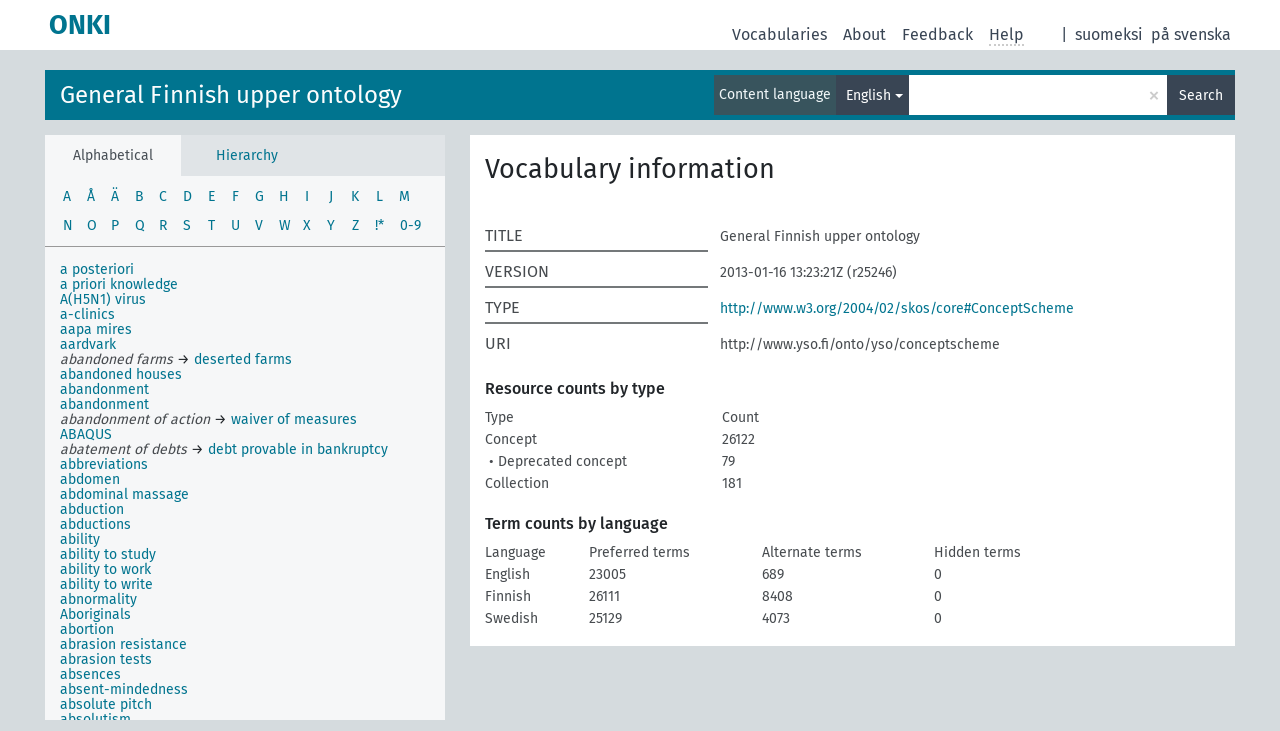

--- FILE ---
content_type: text/html; charset=UTF-8
request_url: https://light.onki.fi/yso/en/index
body_size: 7462
content:
<!DOCTYPE html>
<html dir="ltr" lang="en" prefix="og: https://ogp.me/ns#">
<head>
<base href="https://light.onki.fi/">
<link rel="shortcut icon" href="favicon.ico">
<meta http-equiv="X-UA-Compatible" content="IE=Edge">
<meta http-equiv="Content-Type" content="text/html; charset=UTF-8">
<meta name="viewport" content="width=device-width, initial-scale=1.0">
<meta name="format-detection" content="telephone=no">
<meta name="generator" content="Skosmos 2.18">
<meta name="title" content="Alphabetical index - YSO - ONKI">
<meta property="og:title" content="Alphabetical index - YSO - ONKI">
<link rel="canonical" href="https://light.onki.fi/yso/en/index">
<meta property="og:url" content="https://light.onki.fi/yso/en/index">
<meta property="og:type" content="website">
<meta property="og:site_name" content="ONKI">
<link href="vendor/twbs/bootstrap/dist/css/bootstrap.min.css" media="screen, print" rel="stylesheet" type="text/css">
<link href="vendor/vakata/jstree/dist/themes/default/style.min.css" media="screen, print" rel="stylesheet" type="text/css">
<link href="vendor/davidstutz/bootstrap-multiselect/dist/css/bootstrap-multiselect.min.css" media="screen, print" rel="stylesheet" type="text/css">
<link href="resource/css/fira.css" media="screen, print" rel="stylesheet" type="text/css">
<link href="resource/fontawesome/css/fontawesome.css" media="screen, print" rel="stylesheet" type="text/css">
<link href="resource/fontawesome/css/regular.css" media="screen, print" rel="stylesheet" type="text/css">
<link href="resource/fontawesome/css/solid.css" media="screen, print" rel="stylesheet" type="text/css">
<link href="resource/css/styles.css" media="screen, print" rel="stylesheet" type="text/css">

<title>Alphabetical index - YSO - ONKI</title>
</head>
<body class="vocab-yso">
  <noscript>
    <strong>We're sorry but Skosmos doesn't work properly without JavaScript enabled. Please enable it to continue.</strong>
  </noscript>
  <a id="skiptocontent" href="yso/en/index#maincontent">Skip to main content</a>
  <div class="topbar-container topbar-white">
    <div class="topbar topbar-white">
      <div id="topbar-service-helper">
  <a
              class="service-en"
        href="en/"><h1 id="service-name">ONKI</h1></a>
</div>
<div id="topbar-language-navigation">
<div id="language"><span class="navigation-font">|</span>
      <a id="language-fi" class="navigation-font" href="yso/fi/index"> suomeksi</a>
        <a id="language-sv" class="navigation-font" href="yso/sv/index"> på svenska</a>
        </div>
<div id="navigation">
  <a href="en/" id="navi1" class="navigation-font" >
  Vocabularies  </a>
  <a href="en/about" id="navi2" class="navigation-font">
  About  </a>
  <a href="yso/en/feedback" id="navi3" class="navigation-font">
  Feedback  </a>
  <span class="skosmos-tooltip-wrapper skosmos-tooltip t-bottom" id="navi4" tabindex="0" data-title="Hover your cursor over the text with a dotted underline to see instructions about the property. &#xa; &#xa; For truncation search, please use the symbol * as in *animal or *patent*. For ends of search words, the search will be truncated automatically, even if the truncation symbol is not entered manually: thus, cat will yield the same results as cat*.">
    <span class="navigation-font">Help</span>
  </span>
</div>
</div>

<!-- top-bar ENDS HERE -->
    </div>
  </div>
    <div class="headerbar">
    <div class="header-row"><div class="headerbar-coloured"></div><div class="header-left">
  <h1><a href="yso/en/">General Finnish upper ontology</a></h1>
</div>
<div class="header-float">
      <h2 class="sr-only">Search from vocabulary</h2>
    <div class="search-vocab-text"><p>Content language</p></div>
    <form class="navbar-form" role="search" name="text-search" action="yso/en/search">
    <input style="display: none" name="clang" value="en" id="lang-input">
    <div class="input-group">
      <div class="input-group-btn">
        <label class="sr-only" for="lang-dropdown-toggle">Content and search language</label>
        <button type="button" class="btn btn-default dropdown-toggle" data-bs-toggle="dropdown" aria-expanded="false" id="lang-dropdown-toggle">English<span class="caret"></span></button>
        <ul class="dropdown-menu" aria-labelledby="lang-dropdown-toggle">
                            <li><a class="dropdown-item" href="yso/en/index/" class="lang-button" hreflang="en">English</a></li>
                    <li><a class="dropdown-item" href="yso/en/index/?clang=fi" class="lang-button" hreflang="fi">Finnish</a></li>
                    <li><a class="dropdown-item" href="yso/en/index/?clang=sv" class="lang-button" hreflang="sv">Swedish</a></li>
                            <li>
            <a class="dropdown-item" href="yso/en/index/?clang=en&amp;anylang=on"
              class="lang-button" id="lang-button-all">Any language</a>
            <input name="anylang" type="checkbox">
          </li>
        </ul>
      </div><!-- /btn-group -->
      <label class="sr-only" for="search-field">Enter search term</label>
      <input id="search-field" type="text" class="form-control" name="q" value="">
      <div class="input-group-btn">
        <label class="sr-only" for="search-all-button">Submit search</label>
        <button id="search-all-button" type="submit" class="btn btn-primary">Search</button>
      </div>
    </div>
      </form>
</div>
</div>  </div>
    <div class="main-container">
        <div id="sidebar">
          <div class="sidebar-buttons">
                <h2 class="sr-only">Sidebar listing: list and traverse vocabulary contents by a criterion</h2>
        <ul class="nav nav-tabs">
                                      <h3 class="sr-only">List vocabulary concepts alphabetically</h3>
                    <li id="alpha" class="nav-item"><a class="nav-link active" href="yso/en/index">Alphabetical</a></li>
                                                  <h3 class="sr-only">List vocabulary concepts hierarchically</h3>
                    <li id="hierarchy" class="nav-item">
            <a class="nav-link" href="#" id="hier-trigger"
                        >Hierarchy            </a>
          </li>
                                                </ul>
      </div>
              <h4 class="sr-only">Choose alphabetical listing letter</h4>
        <ul class="pagination">
                   <li
                      >
            <a href="yso/en/index/A"><span class="sr-only">a</span><span aria-hidden=true>A</span></a>
          </li>
                   <li
                      >
            <a href="yso/en/index/Å"><span class="sr-only">å</span><span aria-hidden=true>Å</span></a>
          </li>
                   <li
                      >
            <a href="yso/en/index/Ä"><span class="sr-only">ä</span><span aria-hidden=true>Ä</span></a>
          </li>
                   <li
                      >
            <a href="yso/en/index/B"><span class="sr-only">b</span><span aria-hidden=true>B</span></a>
          </li>
                   <li
                      >
            <a href="yso/en/index/C"><span class="sr-only">c</span><span aria-hidden=true>C</span></a>
          </li>
                   <li
                      >
            <a href="yso/en/index/D"><span class="sr-only">d</span><span aria-hidden=true>D</span></a>
          </li>
                   <li
                      >
            <a href="yso/en/index/E"><span class="sr-only">e</span><span aria-hidden=true>E</span></a>
          </li>
                   <li
                      >
            <a href="yso/en/index/F"><span class="sr-only">f</span><span aria-hidden=true>F</span></a>
          </li>
                   <li
                      >
            <a href="yso/en/index/G"><span class="sr-only">g</span><span aria-hidden=true>G</span></a>
          </li>
                   <li
                      >
            <a href="yso/en/index/H"><span class="sr-only">h</span><span aria-hidden=true>H</span></a>
          </li>
                   <li
                      >
            <a href="yso/en/index/I"><span class="sr-only">i</span><span aria-hidden=true>I</span></a>
          </li>
                   <li
                      >
            <a href="yso/en/index/J"><span class="sr-only">j</span><span aria-hidden=true>J</span></a>
          </li>
                   <li
                      >
            <a href="yso/en/index/K"><span class="sr-only">k</span><span aria-hidden=true>K</span></a>
          </li>
                   <li
                      >
            <a href="yso/en/index/L"><span class="sr-only">l</span><span aria-hidden=true>L</span></a>
          </li>
                   <li
                      >
            <a href="yso/en/index/M"><span class="sr-only">m</span><span aria-hidden=true>M</span></a>
          </li>
                   <li
                      >
            <a href="yso/en/index/N"><span class="sr-only">n</span><span aria-hidden=true>N</span></a>
          </li>
                   <li
                      >
            <a href="yso/en/index/O"><span class="sr-only">o</span><span aria-hidden=true>O</span></a>
          </li>
                   <li
                      >
            <a href="yso/en/index/P"><span class="sr-only">p</span><span aria-hidden=true>P</span></a>
          </li>
                   <li
                      >
            <a href="yso/en/index/Q"><span class="sr-only">q</span><span aria-hidden=true>Q</span></a>
          </li>
                   <li
                      >
            <a href="yso/en/index/R"><span class="sr-only">r</span><span aria-hidden=true>R</span></a>
          </li>
                   <li
                      >
            <a href="yso/en/index/S"><span class="sr-only">s</span><span aria-hidden=true>S</span></a>
          </li>
                   <li
                      >
            <a href="yso/en/index/T"><span class="sr-only">t</span><span aria-hidden=true>T</span></a>
          </li>
                   <li
                      >
            <a href="yso/en/index/U"><span class="sr-only">u</span><span aria-hidden=true>U</span></a>
          </li>
                   <li
                      >
            <a href="yso/en/index/V"><span class="sr-only">v</span><span aria-hidden=true>V</span></a>
          </li>
                   <li
                      >
            <a href="yso/en/index/W"><span class="sr-only">w</span><span aria-hidden=true>W</span></a>
          </li>
                   <li
                      >
            <a href="yso/en/index/X"><span class="sr-only">x</span><span aria-hidden=true>X</span></a>
          </li>
                   <li
                      >
            <a href="yso/en/index/Y"><span class="sr-only">y</span><span aria-hidden=true>Y</span></a>
          </li>
                   <li
                      >
            <a href="yso/en/index/Z"><span class="sr-only">z</span><span aria-hidden=true>Z</span></a>
          </li>
                   <li
                      >
            <a href="yso/en/index/!*"><span class="sr-only">!*</span><span aria-hidden=true>!*</span></a>
          </li>
                   <li
                      >
            <a href="yso/en/index/0-9"><span class="sr-only">0-9</span><span aria-hidden=true>0-9</span></a>
          </li>
                </ul>
      
            <h4 class="sr-only">Listing vocabulary concepts alphabetically</h4>
            <div class="sidebar-grey  sidebar-grey-alpha">
        <div id="alphabetical-menu">
                                  <ul class="list-group alphabetical-search-results side-navi">
                                          <li>
                            <a href="yso/en/page/p20871">a posteriori</a>
                           </li>
                                          <li>
                            <a href="yso/en/page/p378">a priori knowledge</a>
                           </li>
                                          <li>
                            <a href="yso/en/page/p21184">A(H5N1) virus</a>
                           </li>
                                          <li>
                            <a href="yso/en/page/p10224">a-clinics</a>
                           </li>
                                          <li>
                            <a href="yso/en/page/p17093">aapa mires</a>
                           </li>
                                          <li>
                            <a href="yso/en/page/p14629">aardvark</a>
                           </li>
                                          <li>
                                          <span aria-hidden=true><span class="replaced">abandoned farms</span>	&rarr;</span>
              <a href="yso/en/page/p2951"><span class="sr-only">abandoned farms Prefer using deserted farms</span><span aria-hidden=true>deserted farms</span></a>
                           </li>
                                          <li>
                            <a href="yso/en/page/p2075">abandoned houses</a>
                           </li>
                                          <li>
                            <a href="yso/en/page/p13802">abandonment</a>
                           </li>
                                          <li>
                            <a href="yso/en/page/p24198">abandonment</a>
                           </li>
                                          <li>
                                          <span aria-hidden=true><span class="replaced">abandonment of action</span>	&rarr;</span>
              <a href="yso/en/page/p714"><span class="sr-only">abandonment of action Prefer using waiver of measures</span><span aria-hidden=true>waiver of measures</span></a>
                           </li>
                                          <li>
                            <a href="yso/en/page/p10524">ABAQUS</a>
                           </li>
                                          <li>
                                          <span aria-hidden=true><span class="replaced">abatement of debts</span>	&rarr;</span>
              <a href="yso/en/page/p11219"><span class="sr-only">abatement of debts Prefer using debt provable in bankruptcy</span><span aria-hidden=true>debt provable in bankruptcy</span></a>
                           </li>
                                          <li>
                            <a href="yso/en/page/p14040">abbreviations</a>
                           </li>
                                          <li>
                            <a href="yso/en/page/p8442">abdomen</a>
                           </li>
                                          <li>
                            <a href="yso/en/page/p23938">abdominal massage</a>
                           </li>
                                          <li>
                            <a href="yso/en/page/p23291">abduction</a>
                           </li>
                                          <li>
                            <a href="yso/en/page/p8038">abductions</a>
                           </li>
                                          <li>
                            <a href="yso/en/page/p10213">ability</a>
                           </li>
                                          <li>
                            <a href="yso/en/page/p25096">ability to study</a>
                           </li>
                                          <li>
                            <a href="yso/en/page/p10214">ability to work</a>
                           </li>
                                          <li>
                            <a href="yso/en/page/p11408">ability to write</a>
                           </li>
                                          <li>
                            <a href="yso/en/page/p2660">abnormality</a>
                           </li>
                                          <li>
                            <a href="yso/en/page/p24360">Aboriginals</a>
                           </li>
                                          <li>
                            <a href="yso/en/page/p8751">abortion</a>
                           </li>
                                          <li>
                            <a href="yso/en/page/p15185">abrasion resistance</a>
                           </li>
                                          <li>
                            <a href="yso/en/page/p1605">abrasion tests</a>
                           </li>
                                          <li>
                            <a href="yso/en/page/p12648">absences</a>
                           </li>
                                          <li>
                            <a href="yso/en/page/p15711">absent-mindedness</a>
                           </li>
                                          <li>
                            <a href="yso/en/page/p23827">absolute pitch</a>
                           </li>
                                          <li>
                            <a href="yso/en/page/p17309">absolutism</a>
                           </li>
                                          <li>
                            <a href="yso/en/page/p3657">absorption</a>
                           </li>
                                          <li>
                            <a href="yso/en/page/p4151">absorption</a>
                           </li>
                                          <li>
                            <a href="yso/en/page/p15294">absorptive disorders</a>
                           </li>
                                          <li>
                            <a href="yso/en/page/p1669">abstract</a>
                           </li>
                                          <li>
                            <a href="yso/en/page/p13274">abstract art</a>
                           </li>
                                          <li>
                            <a href="yso/en/page/p3461">abstract publications</a>
                           </li>
                                          <li>
                            <a href="yso/en/page/p14222">abstraction of water</a>
                           </li>
                                          <li>
                            <a href="yso/en/page/p18957">abstraction of water</a>
                           </li>
                                          <li>
                            <a href="yso/en/page/p11163">abstracts</a>
                           </li>
                                          <li>
                            <a href="yso/en/page/p16536">absurd</a>
                           </li>
                                          <li>
                            <a href="yso/en/page/p17642">absurdism</a>
                           </li>
                                          <li>
                            <a href="yso/en/page/p11535">abuse</a>
                           </li>
                                          <li>
                            <a href="yso/en/page/p5391">abuse of other people</a>
                           </li>
                                          <li>
                            <a href="yso/en/page/p19345">ac electricity</a>
                           </li>
                                          <li>
                            <a href="yso/en/page/p1029">academic art schools</a>
                           </li>
                                          <li>
                            <a href="yso/en/page/p14035">academic communities</a>
                           </li>
                                          <li>
                            <a href="yso/en/page/p14676">academic degrees</a>
                           </li>
                                          <li>
                            <a href="yso/en/page/p1246">academic education</a>
                           </li>
                                          <li>
                            <a href="yso/en/page/p24102">Academic Entrepreneur  Program</a>
                           </li>
                                          <li>
                            <a href="yso/en/page/p16255">academic libraries</a>
                           </li>
                                          <li>
                            <a href="yso/en/page/p3447">academic small business owner degree</a>
                           </li>
                                          <li>
                            <a href="yso/en/page/p15505">academic societies</a>
                           </li>
                                          <li>
                            <a href="yso/en/page/p13164">academic studies</a>
                           </li>
                                          <li>
                            <a href="yso/en/page/p6652">academic writing</a>
                           </li>
                                          <li>
                            <a href="yso/en/page/p14994">academicians</a>
                           </li>
                                          <li>
                            <a href="yso/en/page/p20210">academies</a>
                           </li>
                                          <li>
                            <a href="yso/en/page/p12218">acanthocephala</a>
                           </li>
                                          <li>
                            <a href="yso/en/page/p19027">acaridae</a>
                           </li>
                                          <li>
                            <a href="yso/en/page/p23608">acceleration</a>
                           </li>
                                          <li>
                            <a href="yso/en/page/p21090">acceptability</a>
                           </li>
                                          <li>
                            <a href="yso/en/page/p10361">acceptance</a>
                           </li>
                                          <li>
                            <a href="yso/en/page/p10418">acceptance</a>
                           </li>
                                          <li>
                            <a href="yso/en/page/p20112">acceptance and commitment therapy</a>
                           </li>
                                          <li>
                            <a href="yso/en/page/p1576">Access</a>
                           </li>
                                          <li>
                            <a href="yso/en/page/p15780">access control</a>
                           </li>
                                          <li>
                            <a href="yso/en/page/p18907">access control</a>
                           </li>
                                          <li>
                            <a href="yso/en/page/p3542">access to employment</a>
                           </li>
                                          <li>
                            <a href="yso/en/page/p2776">access to information</a>
                           </li>
                                          <li>
                            <a href="yso/en/page/p15335">accessibility</a>
                           </li>
                                          <li>
                            <a href="yso/en/page/p858">accessibility</a>
                           </li>
                                          <li>
                            <a href="yso/en/page/p3702">accessories</a>
                           </li>
                                          <li>
                            <a href="yso/en/page/p10459">accessories, clothing</a>
                           </li>
                                          <li>
                            <a href="yso/en/page/p1936">accessory means of livelihood</a>
                           </li>
                                          <li>
                            <a href="yso/en/page/p7900">accessory treatment</a>
                           </li>
                                          <li>
                            <a href="yso/en/page/p17895">accident insurance</a>
                           </li>
                                          <li>
                            <a href="yso/en/page/p21687">accident investigation</a>
                           </li>
                                          <li>
                            <a href="yso/en/page/p20427">accident proneness</a>
                           </li>
                                          <li>
                            <a href="yso/en/page/p12661">accidents</a>
                           </li>
                                          <li>
                            <a href="yso/en/page/p17007">accidents at home</a>
                           </li>
                                          <li>
                            <a href="yso/en/page/p12771">accidents at work</a>
                           </li>
                                          <li>
                            <a href="yso/en/page/p8680">accipitriformes</a>
                           </li>
                                          <li>
                            <a href="yso/en/page/p2264">accommodation</a>
                           </li>
                                          <li>
                            <a href="yso/en/page/p1746">accompaniment</a>
                           </li>
                                          <li>
                            <a href="yso/en/page/p11333">accordion</a>
                           </li>
                                          <li>
                            <a href="yso/en/page/p5373">accordion music festivals</a>
                           </li>
                                          <li>
                            <a href="yso/en/page/p12940">accordionists</a>
                           </li>
                                          <li>
                            <a href="yso/en/page/p23570">accountability</a>
                           </li>
                                          <li>
                            <a href="yso/en/page/p14503">accountants</a>
                           </li>
                                          <li>
                            <a href="yso/en/page/p19114">accountants</a>
                           </li>
                                          <li>
                            <a href="yso/en/page/p22949">accountants</a>
                           </li>
                                          <li>
                            <a href="yso/en/page/p10055">Accounting Act</a>
                           </li>
                                          <li>
                            <a href="yso/en/page/p19607">accounting agencies</a>
                           </li>
                                          <li>
                            <a href="yso/en/page/p10331">accounting books</a>
                           </li>
                                          <li>
                            <a href="yso/en/page/p17047">accounting crimes</a>
                           </li>
                                          <li>
                            <a href="yso/en/page/p11095">accounts</a>
                           </li>
                                          <li>
                            <a href="yso/en/page/p18798">accreditation</a>
                           </li>
                                          <li>
                            <a href="yso/en/page/p5622">accreditation, diplomacy</a>
                           </li>
                                          <li>
                            <a href="yso/en/page/p1971">accretion</a>
                           </li>
                                          <li>
                            <a href="yso/en/page/p7905">acculturation</a>
                           </li>
                                          <li>
                            <a href="yso/en/page/p1970">accumulation</a>
                           </li>
                                          <li>
                            <a href="yso/en/page/p20173">accuracy</a>
                           </li>
                                          <li>
                            <a href="yso/en/page/p14689">accusative</a>
                           </li>
                                          <li>
                            <a href="yso/en/page/p3424">Aceraceae</a>
                           </li>
                                          <li>
                                          <span aria-hidden=true><span class="replaced">acerbity</span>	&rarr;</span>
              <a href="yso/en/page/p22332"><span class="sr-only">acerbity Prefer using bitterness</span><span aria-hidden=true>bitterness</span></a>
                           </li>
                                          <li>
                            <a href="yso/en/page/p22746">acetaldehyde</a>
                           </li>
                                          <li>
                            <a href="yso/en/page/p8312">acetates</a>
                           </li>
                                          <li>
                            <a href="yso/en/page/p8313">acetic acid</a>
                           </li>
                                          <li>
                            <a href="yso/en/page/p18930">acetone</a>
                           </li>
                                          <li>
                            <a href="yso/en/page/p323">acetylcholine</a>
                           </li>
                                          <li>
                            <a href="yso/en/page/p6301">acetylsalicylic acid</a>
                           </li>
                                          <li>
                                          <span aria-hidden=true><span class="replaced">Achilles tendon</span>	&rarr;</span>
              <a href="yso/en/page/p18959"><span class="sr-only">Achilles tendon Prefer using calcaneal tendon</span><span aria-hidden=true>calcaneal tendon</span></a>
                           </li>
                                          <li>
                            <a href="yso/en/page/p583">acid deposition</a>
                           </li>
                                          <li>
                            <a href="yso/en/page/p15605">acid-proof steel</a>
                           </li>
                                          <li>
                            <a href="yso/en/page/p584">acidification</a>
                           </li>
                                          <li>
                                          <span aria-hidden=true><span class="replaced">acidifiers</span>	&rarr;</span>
              <a href="yso/en/page/p21083"><span class="sr-only">acidifiers Prefer using starters</span><span aria-hidden=true>starters</span></a>
                           </li>
                                          <li>
                            <a href="yso/en/page/p4554">acidity</a>
                           </li>
                                          <li>
                            <a href="yso/en/page/p6514">acids</a>
                           </li>
                                          <li>
                            <a href="yso/en/page/p25370">acipenseridae</a>
                           </li>
                                          <li>
                            <a href="yso/en/page/p1717">acoustic environment</a>
                           </li>
                                          <li>
                            <a href="yso/en/page/p22040">acoustic guitar</a>
                           </li>
                                          <li>
                            <a href="yso/en/page/p18090">acoustic popular music</a>
                           </li>
                                          <li>
                            <a href="yso/en/page/p12534">acoustics</a>
                           </li>
                                          <li>
                            <a href="yso/en/page/p2909">acoustics</a>
                           </li>
                                          <li>
                            <a href="yso/en/page/p4509">acquisition</a>
                           </li>
                                          <li>
                            <a href="yso/en/page/p8615">ACR</a>
                           </li>
                                          <li>
                            <a href="yso/en/page/p6430">acreage</a>
                           </li>
                                          <li>
                            <a href="yso/en/page/p19448">Acrobat</a>
                           </li>
                                          <li>
                            <a href="yso/en/page/p23111">Acrobat Connect Professional</a>
                           </li>
                                          <li>
                            <a href="yso/en/page/p12817">Acrobat Reader</a>
                           </li>
                                          <li>
                            <a href="yso/en/page/p1277">acrobatics</a>
                           </li>
                                          <li>
                            <a href="yso/en/page/p8057">acrobats</a>
                           </li>
                                          <li>
                            <a href="yso/en/page/p4983">acryl</a>
                           </li>
                                          <li>
                            <a href="yso/en/page/p20964">acrylamide</a>
                           </li>
                                          <li>
                            <a href="yso/en/page/p15472">acrylic painting</a>
                           </li>
                                          <li>
                            <a href="yso/en/page/p11143">acrylonitrile</a>
                           </li>
                                          <li>
                            <a href="yso/en/page/p24407">Act on a Candidate’s Election Funding</a>
                           </li>
                                          <li>
                            <a href="yso/en/page/p22390">Act on Assisted Fertility Treatments</a>
                           </li>
                                          <li>
                            <a href="yso/en/page/p7425">Act on checking the criminal backround of persons working with children</a>
                           </li>
                                          <li>
                            <a href="yso/en/page/p23713">Act on Co-operation within Finnish and Community-wide Groups of Undertakings</a>
                           </li>
                                          <li>
                            <a href="yso/en/page/p21410">Act on Co-operation within Undertakings</a>
                           </li>
                                          <li>
                            <a href="yso/en/page/p22565">Act on Combating Oil Pollution on Land</a>
                           </li>
                                          <li>
                            <a href="yso/en/page/p13379">Act on Commercial Representatives and Salesmen</a>
                           </li>
                                          <li>
                            <a href="yso/en/page/p8331">Act on Compensation for Crime Damage</a>
                           </li>
                                          <li>
                            <a href="yso/en/page/p18566">Act on competition restrictions</a>
                           </li>
                                          <li>
                            <a href="yso/en/page/p24420">Act on Conciliation in Criminal and Certain Civil Cases</a>
                           </li>
                                          <li>
                            <a href="yso/en/page/p23672">Act on Electronic Services and Communication in the Public Sector</a>
                           </li>
                                          <li>
                            <a href="yso/en/page/p19582">Act on Fairway Dues</a>
                           </li>
                                          <li>
                            <a href="yso/en/page/p23752">Act on Game Management Fee and Hunting Licence Fee</a>
                           </li>
                                          <li>
                            <a href="yso/en/page/p4638">Act on Guaranties and Third-Party Pledges</a>
                           </li>
                                          <li>
                            <a href="yso/en/page/p23856">Act on Job Alternation Leave</a>
                           </li>
                                          <li>
                            <a href="yso/en/page/p20962">Act on Jointly Owned Forests</a>
                           </li>
                                          <li>
                            <a href="yso/en/page/p21903">Act on Measures to Restrict Tobacco Smoking</a>
                           </li>
                                          <li>
                            <a href="yso/en/page/p20685">Act on Occupational Safety and Health Enforcement and Cooperation on Occupational Safety and Health at Workplaces</a>
                           </li>
                                          <li>
                            <a href="yso/en/page/p23270">Act on Public Contracts</a>
                           </li>
                                          <li>
                            <a href="yso/en/page/p23167">Act on Social Enterprises</a>
                           </li>
                                          <li>
                            <a href="yso/en/page/p19400">Act on the Adjustment of the Debts of a Private Individual</a>
                           </li>
                                          <li>
                            <a href="yso/en/page/p10371">Act on the Classification of Audiovisual Programmes</a>
                           </li>
                                          <li>
                            <a href="yso/en/page/p23859">Act on the Continuation of the Employment and Civil Service Contracts of Persons Liable for Military Service Called to Service</a>
                           </li>
                                          <li>
                            <a href="yso/en/page/p24408">Act on the Contractor’s Obligations and Liability when Work is Contracted Out</a>
                           </li>
                                          <li>
                            <a href="yso/en/page/p21000">Act on the Exercise of Freedom of Expression in Mass Media</a>
                           </li>
                                          <li>
                            <a href="yso/en/page/p4306">Act on the Financing of Sustainable Forestry</a>
                           </li>
                                          <li>
                            <a href="yso/en/page/p21959">Act on the Finnish Competition Authority</a>
                           </li>
                                          <li>
                            <a href="yso/en/page/p23143">Act on the Finnish Red Cross</a>
                           </li>
                                          <li>
                            <a href="yso/en/page/p9064">Act on the Openness of Government Activities</a>
                           </li>
                                          <li>
                            <a href="yso/en/page/p17338">Act on the Prevention of Pollution from Ships</a>
                           </li>
                                          <li>
                            <a href="yso/en/page/p23509">Act on the Protection of Privacy in Electronic Communications</a>
                           </li>
                                          <li>
                            <a href="yso/en/page/p23507">Act on the Protection of Privacy in Working Life</a>
                           </li>
                                          <li>
                            <a href="yso/en/page/p23172">Act on the Protection of Rapids</a>
                           </li>
                                          <li>
                            <a href="yso/en/page/p24587">Act on the public disclosure and confidentiality of tax information</a>
                           </li>
                                          <li>
                            <a href="yso/en/page/p21411">Act on the Public Employment Service</a>
                           </li>
                                          <li>
                            <a href="yso/en/page/p17339">Act on the Status and Rights of Patients</a>
                           </li>
                                          <li>
                            <a href="yso/en/page/p24636">Act on the Statutes of Finland</a>
                           </li>
                                          <li>
                            <a href="yso/en/page/p18133">Act on Water Services</a>
                           </li>
                                          <li>
                            <a href="yso/en/page/p1281">acting</a>
                           </li>
                                          <li>
                            <a href="yso/en/page/p8090">action</a>
                           </li>
                                          <li>
                            <a href="yso/en/page/p20056">action films</a>
                           </li>
                                          <li>
                            <a href="yso/en/page/p20098">action methods</a>
                           </li>
                                          <li>
                            <a href="yso/en/page/p13807">action planning</a>
                           </li>
                                          <li>
                            <a href="yso/en/page/p4442">action theory</a>
                           </li>
                                          <li>
                            <a href="yso/en/page/p8729">actions</a>
                           </li>
                                          <li>
                            <a href="yso/en/page/p17894">activation</a>
                           </li>
                                          <li>
                            <a href="yso/en/page/p20212">active</a>
                           </li>
                                          <li>
                            <a href="yso/en/page/p21733">activism</a>
                           </li>
                                          <li>
                            <a href="yso/en/page/p13939">activists</a>
                           </li>
                                          <li>
                            <a href="yso/en/page/p15704">activity</a>
                           </li>
                                          <li>
                            <a href="yso/en/page/p182">activity analysis</a>
                           </li>
                                          <li>
                            <a href="yso/en/page/p21252">activity based management</a>
                           </li>
                                          <li>
                            <a href="yso/en/page/p4741">activity books</a>
                           </li>
                                          <li>
                            <a href="yso/en/page/p10358">activity centres</a>
                           </li>
                                          <li>
                            <a href="yso/en/page/p4443">activity theory</a>
                           </li>
                                          <li>
                            <a href="yso/en/page/p11134">activity-based cost accounting</a>
                           </li>
                                          <li>
                            <a href="yso/en/page/p19013">actor-network theory</a>
                           </li>
                                          <li>
                            <a href="yso/en/page/p2335">actorness</a>
                           </li>
                                          <li>
                            <a href="yso/en/page/p5328">actors</a>
                           </li>
                                          <li>
                            <a href="yso/en/page/p3115">acts of destruction</a>
                           </li>
                                          <li>
                            <a href="yso/en/page/p18948">actuaries</a>
                           </li>
                                          <li>
                            <a href="yso/en/page/p8199">actuators</a>
                           </li>
                                          <li>
                            <a href="yso/en/page/p24452">aculeates</a>
                           </li>
                                          <li>
                            <a href="yso/en/page/p9501">acumassage</a>
                           </li>
                                          <li>
                            <a href="yso/en/page/p9502">acupuncture</a>
                           </li>
                                          <li>
                            <a href="yso/en/page/p24089">acute lymphoblastic leukaemia</a>
                           </li>
                                          <li>
                            <a href="yso/en/page/p23156">acute myeloid leukemia</a>
                           </li>
                                          <li>
                            <a href="yso/en/page/p18585">acute treatment</a>
                           </li>
                                          <li>
                            <a href="yso/en/page/p19790">ADAMS</a>
                           </li>
                                          <li>
                            <a href="yso/en/page/p20146">adaptability</a>
                           </li>
                                          <li>
                            <a href="yso/en/page/p19005">added vitamins</a>
                           </li>
                                          <li>
                            <a href="yso/en/page/p9414">addiction</a>
                           </li>
                                          <li>
                            <a href="yso/en/page/p17277">Addison&#039;s disease</a>
                           </li>
                                          <li>
                            <a href="yso/en/page/p6881">addition</a>
                           </li>
                                          <li>
                                          <span aria-hidden=true><span class="replaced">additional pension</span>	&rarr;</span>
              <a href="yso/en/page/p23298"><span class="sr-only">additional pension Prefer using supplementary pension</span><span aria-hidden=true>supplementary pension</span></a>
                           </li>
                                          <li>
                            <a href="yso/en/page/p10056">additional taxation</a>
                           </li>
                                          <li>
                            <a href="yso/en/page/p6281">additional teaching</a>
                           </li>
                                          <li>
                            <a href="yso/en/page/p4938">additives</a>
                           </li>
                                          <li>
                            <a href="yso/en/page/p7072">address indexes</a>
                           </li>
                                          <li>
                            <a href="yso/en/page/p20226">address maps</a>
                           </li>
                                          <li>
                            <a href="yso/en/page/p10187">addresses</a>
                           </li>
                                          <li>
                            <a href="yso/en/page/p17331">adenocarcinoma</a>
                           </li>
                                          <li>
                            <a href="yso/en/page/p2456">adenoid</a>
                           </li>
                                          <li>
                            <a href="yso/en/page/p23459">adenosine</a>
                           </li>
                                          <li>
                            <a href="yso/en/page/p13021">adenosine triphosphate</a>
                           </li>
                                          <li>
                                          <span aria-hidden=true><span class="replaced">adenoviridae</span>	&rarr;</span>
              <a href="yso/en/page/p19797"><span class="sr-only">adenoviridae Prefer using adenoviruses</span><span aria-hidden=true>adenoviruses</span></a>
                           </li>
                                          <li>
                            <a href="yso/en/page/p19797">adenoviruses</a>
                           </li>
                                          <li>
                            <a href="yso/en/page/p23470">adequacy</a>
                           </li>
                                          <li>
                            <a href="yso/en/page/p11987">adessive</a>
                           </li>
                                          <li>
                            <a href="yso/en/page/p4541">ADHD</a>
                           </li>
                                          <li>
                            <a href="yso/en/page/p6154">adhesion</a>
                           </li>
                                          <li>
                            <a href="yso/en/page/p23953">adiponectin</a>
                           </li>
                                          <li>
                            <a href="yso/en/page/p24382">adipose tissues</a>
                           </li>
                                          <li>
                            <a href="yso/en/page/p24184">Adivasis</a>
                           </li>
                                          <li>
                            <a href="yso/en/page/p12844">adjectives</a>
                           </li>
                                          <li>
                            <a href="yso/en/page/p13413">adjunct professors</a>
                           </li>
                                          <li>
                            <a href="yso/en/page/p13641">adjusting</a>
                           </li>
                                          <li>
                            <a href="yso/en/page/p22100">adjustment</a>
                           </li>
                                          <li>
                            <a href="yso/en/page/p6137">adjustment</a>
                           </li>
                                          <li>
                            <a href="yso/en/page/p15400">adjustment systems</a>
                           </li>
                                          <li>
                            <a href="yso/en/page/p868">adjustment theory</a>
                           </li>
                                          <li>
                            <a href="yso/en/page/p5108">adjustment training</a>
                           </li>
                                          <li>
                            <a href="yso/en/page/p6758">adjustment values</a>
                           </li>
                                          <li>
                            <a href="yso/en/page/p3732">adjutants</a>
                           </li>
                                          <li>
                            <a href="yso/en/page/p4328">administration</a>
                           </li>
                                          <li>
                            <a href="yso/en/page/p9114">administration at the intermediate level</a>
                           </li>
                                          <li>
                            <a href="yso/en/page/p9411">administration courts</a>
                           </li>
                                          <li>
                            <a href="yso/en/page/p3682">administration of agriculture and forestry</a>
                           </li>
                                          <li>
                            <a href="yso/en/page/p8589">administration of foreign affairs</a>
                           </li>
                                          <li>
                            <a href="yso/en/page/p18121">administration of higher education</a>
                           </li>
                                          <li>
                            <a href="yso/en/page/p11876">administration of the church</a>
                           </li>
                                          <li>
                            <a href="yso/en/page/p18903">administration of the interior</a>
                           </li>
                                          <li>
                            <a href="yso/en/page/p13803">administration services</a>
                           </li>
                                          <li>
                            <a href="yso/en/page/p3882">administrative action</a>
                           </li>
                          </ul>
                  </div>
              </div>
        </div>
    
            <main id="maincontent" tabindex="-1">
            <div class="content">
        <div id="content-top"></div>
          <div class="container">
  <div id="vocab-info">
    <div>
      <h2>Vocabulary information</h2>
      <hr />
    </div>
            <div class="vocab-info-literals">
      <div class="table">
                        <div class="row">
          <div class="property-label versal"><h3>Title</h3><div class="property-divider"></div></div>
          <div class="property-value-column versal">
                        <div class="property-value-wrapper">
              General Finnish upper ontology
                          </div>
                      </div>
        </div>
                        <div class="row">
          <div class="property-label versal"><h3>Version</h3><div class="property-divider"></div></div>
          <div class="property-value-column versal">
                        <div class="property-value-wrapper">
              2013-01-16 13:23:21Z (r25246)
                          </div>
                      </div>
        </div>
                        <div class="row">
          <div class="property-label versal"><h3>Type</h3><div class="property-divider"></div></div>
          <div class="property-value-column versal">
                        <div class="property-value-wrapper">
              <a href="http://www.w3.org/2004/02/skos/core#ConceptScheme">http://www.w3.org/2004/02/skos/core#ConceptScheme</a>
                          </div>
                      </div>
        </div>
                <div class="row">
          <div class="property-label versal"><h3>URI</h3></div>
          <div class="property-value-column versal">
            <div class="property-value-wrapper">
              <span class="uri-input-box">http://www.yso.fi/onto/yso/conceptscheme</span>
            </div>
          </div>
        </div>
      </div>
    </div>
            <div>
      <h3>Resource counts by type</h3>
      <table class="table" id="counts">
        <tr><th class="versal">Type</th><th class="versal">Count</th></tr>
      </table>
      <h3>Term counts by language</h3>
      <table class="table" id="statistics">
      <tr>
        <th class="versal">Language</th>
        <th class="versal">Preferred terms</th>
        <th class="versal">Alternate terms</th>
        <th class="versal">Hidden terms</th>
      </tr>
      </table>
    </div>
          </div>
</div>
        <div id="content-bottom"></div>
      </div>
    </main>
            <footer id="footer"></footer>
  </div>
  <script>
<!-- translations needed in javascript -->
var noResultsTranslation = "No results";
var loading_text = "Loading more items";
var loading_failed_text = "Error: Loading more items failed!";
var loading_retry_text = "Retry";
var jstree_loading = "Loading ...";
var results_disp = "All %d results displayed";
var all_vocabs  = "from all";
var n_selected = "selected";
var missing_value = "Value is required and can not be empty";
var expand_paths = "show all # paths";
var expand_propvals = "show all # values";
var hiertrans = "Hierarchy";
var depr_trans = "Deprecated concept";
var sr_only_translations = {
  hierarchy_listing: "Hierarchical listing of vocabulary concepts",
  groups_listing: "Hierarchical listing of vocabulary concepts and groupings",
};

<!-- variables passed through to javascript -->
var lang = "en";
var content_lang = "en";
var vocab = "yso";
var uriSpace = "http://www.yso.fi/onto/yso/";
var showNotation = true;
var sortByNotation = null;
var languageOrder = ["en","fi","sv"];
var vocShortName = "YSO";
var explicitLangCodes = false;
</script>

<script type="application/ld+json">
{}
</script>
<script src="vendor/components/jquery/jquery.min.js"></script>
<script src="vendor/components/handlebars.js/handlebars.min.js"></script>
<script src="vendor/vakata/jstree/dist/jstree.min.js"></script>
<script src="vendor/twitter/typeahead.js/dist/typeahead.bundle.min.js"></script>
<script src="vendor/davidstutz/bootstrap-multiselect/dist/js/bootstrap-multiselect.min.js"></script>
<script src="vendor/twbs/bootstrap/dist/js/bootstrap.bundle.js"></script>
<script src="vendor/etdsolutions/waypoints/jquery.waypoints.min.js"></script>
<script src="vendor/newerton/jquery-mousewheel/jquery.mousewheel.min.js"></script>
<script src="vendor/pamelafox/lscache/lscache.min.js"></script>
<script src="resource/js/config.js"></script>
<script src="resource/js/hierarchy.js"></script>
<script src="resource/js/groups.js"></script>
<script src="resource/js/scripts.js"></script>
<script src="resource/js/docready.js"></script>

    </body>
</html>
